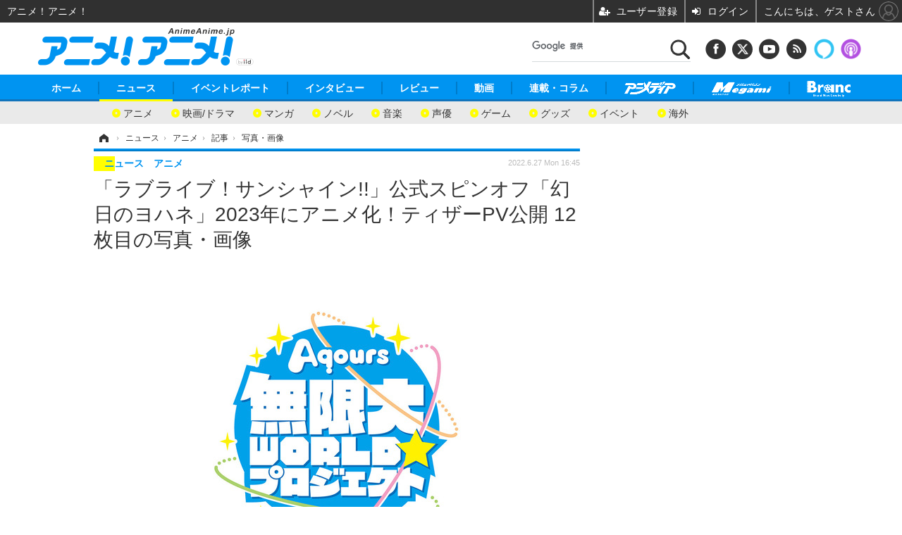

--- FILE ---
content_type: text/html; charset=utf-8
request_url: https://www.google.com/recaptcha/api2/aframe
body_size: 97
content:
<!DOCTYPE HTML><html><head><meta http-equiv="content-type" content="text/html; charset=UTF-8"></head><body><script nonce="AksyXbZ-EFzPPj4vHQFXmw">/** Anti-fraud and anti-abuse applications only. See google.com/recaptcha */ try{var clients={'sodar':'https://pagead2.googlesyndication.com/pagead/sodar?'};window.addEventListener("message",function(a){try{if(a.source===window.parent){var b=JSON.parse(a.data);var c=clients[b['id']];if(c){var d=document.createElement('img');d.src=c+b['params']+'&rc='+(localStorage.getItem("rc::a")?sessionStorage.getItem("rc::b"):"");window.document.body.appendChild(d);sessionStorage.setItem("rc::e",parseInt(sessionStorage.getItem("rc::e")||0)+1);localStorage.setItem("rc::h",'1768888943002');}}}catch(b){}});window.parent.postMessage("_grecaptcha_ready", "*");}catch(b){}</script></body></html>

--- FILE ---
content_type: text/javascript;charset=utf-8
request_url: https://id.cxense.com/public/user/id?json=%7B%22identities%22%3A%5B%7B%22type%22%3A%22ckp%22%2C%22id%22%3A%22mkm6svtbjr01qjhe%22%7D%2C%7B%22type%22%3A%22lst%22%2C%22id%22%3A%223fukkzq7net5o2993bpq8pl96o%22%7D%2C%7B%22type%22%3A%22cst%22%2C%22id%22%3A%223fukkzq7net5o2993bpq8pl96o%22%7D%5D%7D&callback=cXJsonpCB6
body_size: 208
content:
/**/
cXJsonpCB6({"httpStatus":200,"response":{"userId":"cx:3halpv3so50v91zvi2tl7mia7w:39pt2g590bq16","newUser":false}})

--- FILE ---
content_type: application/javascript; charset=utf-8
request_url: https://fundingchoicesmessages.google.com/f/AGSKWxXmusBvYjG5_JnL_HpmHYpAwEiXZnjuCUCXmgCXyxSFOg5023JYmLHMJxKr320i3fcuYuqpC1yC1BGnXxDJjVbvYD_hS5U56Ba79iwU9532kqkd29dCFJIEdfn_4Z5Q4ZE4CITlRCna9MrV53RlojW01W0t-PpjnT2yaPD37qP9Cwu-wnTH-_a17Jk7/_/pop_adfy./ads/468a._advsetup./googleadhpbot./ad-choices.
body_size: -1290
content:
window['321c64bb-c6b2-488a-a48d-2fd527acee41'] = true;

--- FILE ---
content_type: text/javascript;charset=utf-8
request_url: https://p1cluster.cxense.com/p1.js
body_size: 100
content:
cX.library.onP1('3fukkzq7net5o2993bpq8pl96o');
